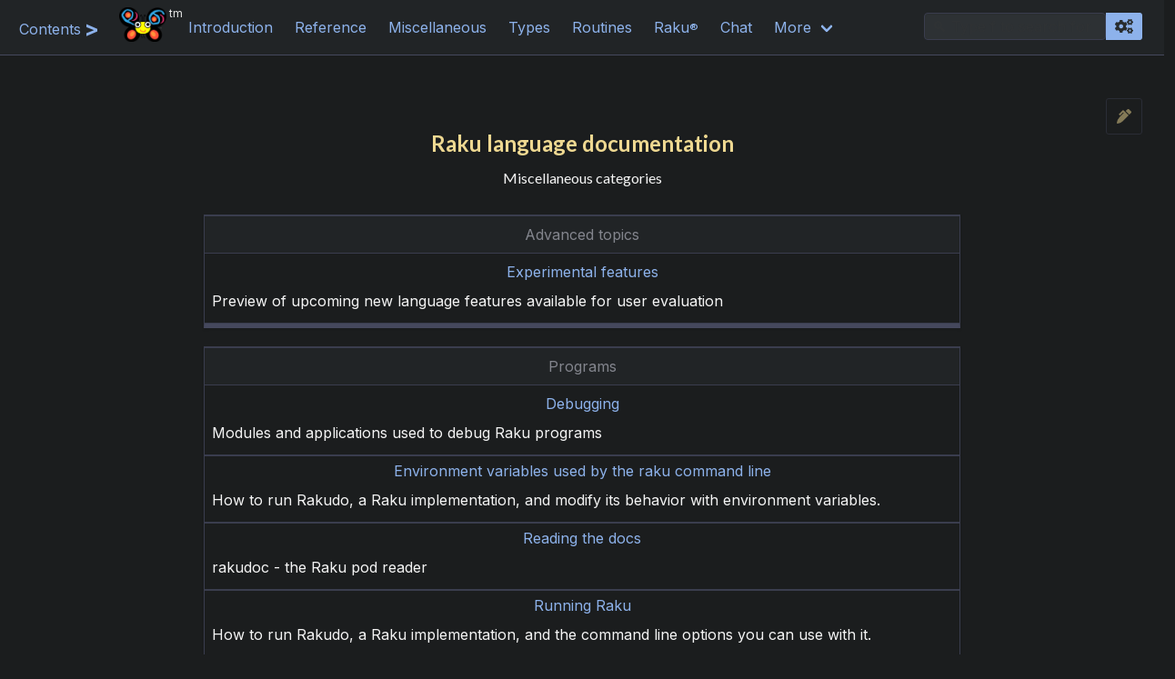

--- FILE ---
content_type: text/html; charset=utf-8
request_url: https://docs.raku.org/programs
body_size: 3681
content:
<!DOCTYPE html>
<html lang="en"
    class="fontawesome-i2svg-active fontawesome-i2svg-complete"
    style="scroll-padding-top:60px">
<head>
    <title>Raku language documentation | Raku Documentation</title>
    <meta charset="UTF-8" />
    
<link href="/assets/images/Camelia.ico" rel="icon" type="image/x-icon"/>

    
    
<link rel="stylesheet" href="/assets/css/Website.css"/>
<link rel="stylesheet" href="/assets/css/css/page-styling-main.css"/>
<link rel="stylesheet" href="/assets/css/css/page-styling-dark.css" title="dark"/>
<link rel="stylesheet" href="/assets/css/css/page-styling-light.css" title="light"/>
<link rel="stylesheet" href="/assets/css/css/chyronToggle-dark.css" title="dark"/>
<link rel="stylesheet" href="/assets/css/css/chyronToggle-light.css" title="light"/>
<link rel="stylesheet" href="/assets/css/css/centreToggle-dark.css" title="dark"/>
<link rel="stylesheet" href="/assets/css/css/centreToggle-light.css" title="light"/>
<link rel="stylesheet" href="/assets/css/css/options-search-light.css" title="light"/>
<link rel="stylesheet" href="/assets/css/css/options-search-dark.css" title="dark"/>
<link rel="stylesheet" href="/assets/css/typegraph-styling.css"/>
<link rel="stylesheet" href="/assets/css/typegraph-dark.css" title="dark"/>
<link rel="stylesheet" href="/assets/css/typegraph-light.css" title="light"/>
<link rel="stylesheet" href="/assets/css/css/rainbow-dark.css" title="dark"/>
<link rel="stylesheet" href="/assets/css/css/rainbow-light.css" title="light"/>
<link rel="stylesheet" href="/assets/css/all.min.css"/>
<link rel="stylesheet" href="/assets/css/tm-styling.css"/>
<link rel="stylesheet" href="/assets/css/tm-light.css" title="light"/>
<link rel="stylesheet" href="/assets/css/tm-dark.css" title="dark"/>
<link rel="stylesheet" href="/assets/css/css/filtered-toc-dark.css" title="dark"/>
<link rel="stylesheet" href="/assets/css/css/filtered-toc-light.css" title="light"/>
<link rel="stylesheet" href="/assets/css/listf-styling-light.css" title="light"/>
<link rel="stylesheet" href="/assets/css/listf-styling-dark.css" title="dark"/>
<link rel="stylesheet" href="https://cdn.jsdelivr.net/npm/@tarekraafat/autocomplete.js@10.2.7/dist/css/autoComplete.min.css" />
<link rel="stylesheet" href="https://cdnjs.cloudflare.com/ajax/libs/highlight.js/11.9.0/styles/atom-one-light.min.css" title="light" />
<link rel="stylesheet" href="https://cdnjs.cloudflare.com/ajax/libs/highlight.js/11.9.0/styles/atom-one-dark.min.css" title="dark" />

    <script src="https://ajax.googleapis.com/ajax/libs/jquery/3.6.0/jquery.min.js"></script>
    <script src="/assets/scripts/all.min.js"></script><script src="/assets/scripts/filter-script.js"></script><script src="/assets/scripts/tableManager.js"></script><script src="https://cdn.jsdelivr.net/npm/@tarekraafat/autocomplete.js@10.2.7/dist/autoComplete.min.js"></script><script src="https://cdn.jsdelivr.net/npm/fuzzysort@2.0.4/fuzzysort.min.js"></script><script src="/assets/scripts/options-search.js"></script><script src="https://cdnjs.cloudflare.com/ajax/libs/highlight.js/11.9.0/highlight.min.js"></script><script src="https://cdnjs.cloudflare.com/ajax/libs/highlight.js/11.9.0/languages/haskell.min.js"></script><script src="/assets/scripts/filtered-toc.js"></script><script src="/assets/scripts/page-styling.js"></script><script src="/assets/scripts/rainbow.js"></script>
</head>

<body class="has-navbar-fixed-top">
<div id="Raku_language_documentation" class="top-of-page"></div>
<nav class="navbar is-fixed-top is-flex-touch" role="navigation" aria-label="main navigation">
        <div class="navbar-item" style="margin-left: auto;">
          <div class="left-bar-toggle" title="Toggle Table of Contents & Index">
      <label class="chyronToggle left">
          <input id="navbar-left-toggle" type="checkbox">
          <span class="text">Contents</span>
      </label>
  </div>

    </div>

    <div class="container is-justify-content-space-around">
        <div class="navbar-brand">
  <div class="navbar-logo">
    <a class="navbar-item" href="/">
      <img src="/assets/images/camelia-recoloured.png" alt="Raku" width="52.83" height="38">
    </a>
    <span class="navbar-logo-tm">tm</span>
  </div>
  <a role="button" class="navbar-burger burger" aria-label="menu" aria-expanded="false" data-target="navMenu">
    <span aria-hidden="true"></span>
    <span aria-hidden="true"></span>
    <span aria-hidden="true"></span>
  </a>
</div>

          <div id="navMenu" class="navbar-menu">
    <div class="navbar-start">
        <a class="navbar-item" href="/introduction" title="Getting started, Tutorials, Migration guides">
            Introduction
        </a>
        <a class="navbar-item" href="/reference" title="Fundamentals, General reference">
            Reference
        </a>
        <a class="navbar-item" href="/miscellaneous" title="Programs, Experimental">
            Miscellaneous
        </a>
        <a class="navbar-item" href="/types" title="The core types (classes) available">
            Types
        </a>
        <a class="navbar-item" href="/routines" title="Searchable table of routines">
            Routines
        </a>
        <a class="navbar-item" href="https://raku.org" title="Home page for community">
            Raku<sup>®</sup>
        </a>
        <a class="navbar-item" href="https://web.libera.chat/#raku" title="IRC live chat">
            Chat
        </a>
        <div class="navbar-item has-dropdown is-hoverable">
          <a class="navbar-link">
            More
          </a>
          <div class="navbar-dropdown is-right is-rounded">
            
            <hr class="navbar-divider">
            <a class="navbar-item js-modal-trigger" data-target="download-ebook">
              Download E-Book (epub)
            </a>
        
            <hr class="navbar-divider">
            <a class="navbar-item" href="/about">
              About
            </a>
            <hr class="navbar-divider">
            <a class="navbar-item has-text-red" href="https://github.com/raku/doc-website/issues">
              Report an issue with this site
            </a>
            <hr class="navbar-divider">
            <a class="navbar-item" href="https://github.com/raku/doc/issues">
              Report an issue with the documentation content
            </a>
            
          </div>
        </div>
    </div>
        <div class="navbar-end navbar-search-wrapper">
        <div class="navbar-item">
            <div class="field has-addons">
                <div class="autoComplete_options">
                    <input class="control input" id="autoComplete" type="search" dir="ltr" spellcheck=false autocorrect="off" autocomplete="off" autocapitalize="off" placeholder="🔍 Type f to search for ...">
                </div>
                <div class="control" title="Search options">
                    <a class="button is-primary js-modal-trigger"
                        data-target="options-search-info">
                        <span class="icon">
                            <i class="fas fa-cogs"></i>
                        </span>
                    </a>
                </div>
            </div>
        </div>
    </div>
    <div id="options-search-info" class="modal">
        <div class="modal-background"></div>
        <div class="modal-content">
            <div class="box">
                <p>The last search was: <span id="selected-candidate" class="ss-selected"></span></p>
                <div class="control is-grouped is-grouped-centered options-search-controls">
                    <label class="centreToggle" title="Include extra information (Alt-E)" style="--switch-width: 10.5">
                       <input id="options-search-extra" type="checkbox">
                       <span class="text">Extra info</span>
                       <span class="on">yes</span>
                       <span class="off">no</span>
                    </label>
                <p>The search response can be shortened by excluding the extra information line (Alt-E)</p>
                    <label class="centreToggle" title="Search engine type Strict/Loose (Alt-L)" style="--switch-width: 10.5">
                       <input id="options-search-loose" type="checkbox">
                       <span class="text">Search type</span>
                       <span class="on">loose</span>
                       <span class="off">strict</span>
                    </label>
                <p> The search engine can perform a strict search (only the characters in the search
                box) or a loose search (Alt-L)</p>
                    <label class="centreToggle" title="Search in headings (Alt-H)" style="--switch-width: 10.5">
                       <input id="options-search-headings" type="checkbox">
                       <span class="text">Headings</span>
                       <span class="on">yes</span>
                       <span class="off">no</span>
                    </label>
                    <p>Search through headings in all web-pages (Alt-H)</p>
                    <label class="centreToggle" title="Search indexed items (Alt-I)" style="--switch-width: 10.5">
                       <input id="options-search-indexed" type="checkbox">
                       <span class="text">Indexed</span>
                       <span class="on">yes</span>
                       <span class="off">no</span>
                    </label>
                    <p>Search through all indexed items (Alt-I)</p>
                    <label class="centreToggle" title="Search composite pages (Alt-C)" style="--switch-width: 10.5">
                       <input id="options-search-composite" type="checkbox">
                       <span class="text">Composite</span>
                       <span class="on">yes</span>
                       <span class="off">no</span>
                    </label>
                    <p>Search in the names of composite pages, which combine similar information from
                    the main web pages (Alt-C)</p>
                    <label class="centreToggle" title="Search primary sources (Alt-P)" style="--switch-width: 10.5">
                       <input id="options-search-primary" type="checkbox">
                       <span class="text">Primary</span>
                       <span class="on">yes</span>
                       <span class="off">no</span>
                    </label>
                    <p>Search through the names of the main web pages (Alt-P)</p>
                    <label class="centreToggle" title="Open in new tab (Alt-Q)" style="--switch-width: 10.5">
                       <input id="options-search-newtab" type="checkbox">
                       <span class="text">New tab</span>
                       <span class="on">yes</span>
                       <span class="off">no</span>
                    </label>
                    <p>Once a search candidate has been chosen, it can be opened in a new tab or in the current
                    tab (Alt-Q)</p>
                    <p>If all else fails, an item is added to use the Google search engine on the whole site</p>
                    <button class="button is-warning" id="options-search-reset-defaults">Clear options, reset to defaults</button>
                    <p>Exit this page by pressing &lt;Escape&gt;, or clicking on X or on the background.</p>
                </div>
            </div>
        </div>
        <button class="modal-close is-large" aria-label="close"></button>
    </div>

  </div>
         <div id="download-ebook" class="modal">
                    <div class="modal-background"></div>
                    <div class="modal-content">
                        <div class="box">
                            <p><a href="/RakuDocumentation.epub" download>RakuDocumentation.epub</a> is a work in
                            progress e-book. It targets the <a href="https://www.w3.org/publishing/epub3/">EPUB v3 specification</a>.
                            It needs testing on a variety of ereaders (some of which may still implicitly expect
                            compliance with EPUB v2). The CSS definitely needs enhancing (especially for code snippets).
                            The Ebook opens in a Calibre reader, which is available on all operating systems.</p>
                            <p>Suggestions are welcome and should be addressed by opening an issue on
                            the Raku/doc-website repository</p>
                            <p>Exit this popup by pressing &lt;Escape&gt;, or clicking on X or on the background.</p>
                        </div>
                    </div>
                    <button class="modal-close is-large" aria-label="close"></button>
                </div>
        
  

    </div>
</nav>

<div class="tile is-ancestor section">
    <div class="page-edit">
    <a class="button page-edit-button"
       href="https://github.com/Raku/doc-website/edit/main/Website/structure-sources/miscellaneous.rakudoc"
       title="Edit this page.&#13;Commit: 82a5fb4 2023-09-13">
      <span class="icon is-right">
        <i class="fas fa-pen-alt is-medium"></i>
      </span>
    </a>
  </div>

    <div id="left-column" class="tile is-parent is-2 is-hidden">
        <div id="left-col-inner">
                <input type="checkbox" id="No-TOC"
        checked="checked"
        style="visibility: collapse;">
    </input>
    <div class="content">No Table of Contents or Index available</div>

        </div>
    </div>
    <div id="main-column" class="tile is-parent" style="overflow-x: hidden;">
        <div id="main-col-inner">
            <section class="raku page-header">
    <div class="container px-4">
        <div class="raku page-title has-text-centered">
        Raku language documentation
        </div>
        <div class="raku page-subtitle has-text-centered">
        <p>Miscellaneous categories</p>
        </div>
    </div>
</section>
<section class="raku page-content"><div class="container"><div class="columns one-col"><div class="listf-container" id="Advanced_topics">
<div class="listf-file"><p class="listf-caption">Advanced topics</p>
<a class="listf-link" href="language/experimental">Experimental features</a><p>Preview of upcoming new language features available for user evaluation</p></div></div><div class="listf-container" id="Programs">
<div class="listf-file"><p class="listf-caption">Programs</p>
<a class="listf-link" href="programs/01-debugging">Debugging</a><p>Modules and applications used to debug Raku programs</p></div><div class="listf-file"><a class="listf-link" href="programs/03-environment-variables">Environment variables used by the raku command line</a><p>How to run Rakudo, a Raku implementation, and modify its behavior with environment variables.</p></div><div class="listf-file"><a class="listf-link" href="programs/02-reading-docs">Reading the docs</a><p>rakudoc - the Raku pod reader</p></div><div class="listf-file"><a class="listf-link" href="programs/04-running-raku">Running Raku</a><p>How to run Rakudo, a Raku implementation, and the command line options you can use with it.</p></div></div>

</div></div></section>

        </div>
    </div>
</div>

<footer class="footer main-footer">
  <div class="container px-4">
    <nav class="level">
    <div class="level-left">
    <div class="level-item">
      <a href="/about">About</a>
    </div>
    <div class="level-item">
      <a id="toggle-theme">Toggle theme</a>
    </div>
        <div class="level-item" title="82a5fb4 2023-09-13">
      <a>Commit</a>
    </div>

</div>

    <div class="level-right">
    <div class="level-item">
      <a href="/license">License</a>
    </div>
</div>

    </nav>
  </div>
</footer>


</body>
</html>


--- FILE ---
content_type: text/css; charset=utf-8
request_url: https://docs.raku.org/assets/css/Website.css
body_size: 431
content:

hr.bluish-dots, .yellowish-dots, .greenish-dots, .reddish-dots {
  border: none;
  margin: 0 3em;
  padding: 0;
  height: 20px;
  background-color: transparent;
  background-size: 25px 25px;
  background-repeat: round no-repeat;
  background-position: 0 center;
}

hr.bluish-dots {
  background-image: radial-gradient(#76b8ed 30%, transparent 30%);
}

hr.yellowish-dots {
  background-image: radial-gradient(#eded76 30%, transparent 30%);
}

hr.greenish-dots {
  background-image: radial-gradient(#76ed87 30%, transparent 30%);
}

hr.reddish-dots {
  background-image: radial-gradient(#ff4000 30%, transparent 30%);
}

p.quotation {
  margin-left: 10vh;
}
p.quotation .author {
  margin-left: 15vh;
  font-weight: bold;
}
p.quotation .citation {
  margin-left: 15vh;
  font-style: italic;
}

div.flex-container {
  display: flex;
}

.let-file {
  display: flex;
  margin-left: 3em;
  color: black;
  flex-direction: column;
  font-weight: bold;
  color: goldenrod;
  margin-bottom: 0.5em; }
  .let-file.header {
    font-weight: bolder;
    margin-bottom: 1em;
    background-color: #aaafb412; }

.let-links {
  margin-left: 3em;
  color: navy; }
  .let-links.header {
    font-weight: bolder; }

.let-clickable {
  display: inline;
  color: blue;
  text-decoration: underline;
  margin-left: 2em; }

.let-response {
  color: red; }
  .let-response.header {
    font-weight: bolder; }

.let-link-file {
  display: flex;
  flex-direction: column;
  margin-left: 3em;
  color: navy; }
  .let-link-file.header {
    font-weight: bolder; }

.let-link-target {
  margin-left: 3em;
  color: red; }
  .let-link-target.header {
    font-weight: bolder; }

.let-link-text {
  display: inline;
  margin-left: 2em;
  color: #0f640c; }
  .let-link-text.header {
    font-weight: bolder; }


.image-container {
  display: flex;
  width: 100%;
  height: auto; }
  .image-container.justify-center {
    justify-content: center; }
  .image-container.justify-left {
    justify-content: start; }
  .image-container.justify-right {
    justify-content: end; }


.camelia #Camelia_bug {
    float: right;
    margin: 1em 1em 2em 2em;
    width:261px;
    height: auto;
}
.camelia {
     float: right;
     margin: 1em 1em 2em 2em;
     width:261px;
     height: auto;
}
.collection-generated ul {
	list-style: disclosure-closed;
	list-style-position: inside;
}

--- FILE ---
content_type: text/css; charset=utf-8
request_url: https://docs.raku.org/assets/css/css/page-styling-light.css
body_size: 2025
content:
@charset "UTF-8";
html {
  background: #fafafa;
}

body {
  background: #fafafa;
  color: #030303;
  font-variant-ligatures: none;
}

#left-col-inner {
  float: none;
  position: sticky;
  top: 10vh;
  max-height: 90vh;
}

#main-col-inner {
  flex-grow: inherit;
}

.navbar-logo-tm {
  color: black;
}

/* Site header */
.navbar {
  background: #f2f2f2;
  border-bottom: 1px solid #d9d9d9;
}

.navbar a {
  color: #004FB3;
}
.navbar a:hover {
  color: #004FB3;
  text-decoration: none;
}
.navbar a:visited {
  color: #004FB3;
}

a.navbar-item:hover {
  background: #e5e5e5;
}

.navbar-item.has-dropdown:focus .navbar-link, .navbar-item.has-dropdown:hover .navbar-link, .navbar-item.has-dropdown.is-active .navbar-link {
  background-color: #e5e5e5;
}

.navbar-dropdown {
  background-color: #f2f2f2;
  border-top: 2px solid #cccccc;
}

.navbar-link:not(.is-arrowless)::after {
  border-color: #004FB3;
}

.navbar-divider {
  background-color: #fafafa;
}

.navbar-menu {
  background-color: #f2f2f2;
}

.navbar-dropdown a.navbar-item:focus, .navbar-dropdown a.navbar-item:hover,
a.navbar-item:focus-within, a.navbar-item.is-active, .navbar-link:focus, .navbar-link:focus-within, .navbar-link:hover, .navbar-link.is-active {
  background-color: #e5e5e5;
  color: #030303;
}

a {
  color: #004FB3;
}
a:hover {
  color: #004FB3;
  text-decoration: underline;
}
a:visited {
  color: #5503B3;
}

.button.is-primary {
  background-color: #004FB3 !important;
}
.button.is-primary:hover {
  background-color: #003880 !important;
  text-decoration: none;
}

.label {
  color: #3A3D4E;
}

.input, .textarea, .select select {
  background-color: #fafafa;
  border-color: #cccccc;
  color: #030303;
}

.input:hover, .textarea:hover, .select select:hover, .is-hovered.input, .is-hovered.textarea, .select select.is-hovered {
  border-color: #d8d8d8;
}

.input:focus, .textarea:focus, .select select:focus, .is-focused.input, .is-focused.textarea, .select select.is-focused, .input:active, .textarea:active, .select select:active, .is-active.input, .is-active.textarea, .select select.is-active {
  border-color: #004FB3;
}

.select:not(.is-multiple):not(.is-loading)::after {
  border-color: #004FB3;
}

.select:not(.is-multiple):not(.is-loading):hover::after {
  border-color: #004FB3;
}

/* Site footer */
.footer {
  background: #f2f2f2;
  border-top: 1px solid #d9d9d9;
  z-index: 50;
}

.has-text-primary {
  color: #004FB3 !important;
}

.has-text-dark {
  color: #3A3D4E !important;
}

.has-text-danger {
  color: #A30031 !important;
}

.has-text-danger:hover {
  color: #A30031 !important;
}

a.has-text-red, a.has-text-red:hover {
  color: #A30031;
}

.button.is-link {
  background-color: #004FB3;
}

.button.is-link:hover {
  background-color: #002d67;
}

strong {
  color: black;
}

.raku.links-block .head {
  color: #83858D;
}
.raku.links-block a {
  color: #004FB3;
}
.raku.links-block a:hover {
  color: #003880;
}

/* Hopepage title */
.hero-body {
  background: linear-gradient(180deg, #051A33 0.2%, #3F103A 1%, #9F0046 82.29%, #B3004F 100%);
  mix-blend-mode: normal;
}

/* Raku page template */
.raku.page-title {
  color: #A30031;
}

.page-edit {
  color: #83858D;
  left: 95vw;
  position: fixed;
  top: 15vh;
  z-index: 10;
  opacity: 50%;
}
.page-edit .page-edit-button {
  background: #fafafa;
  color: #A30031;
  border-color: #cccccc;
}
.page-edit .page-edit-button:hover {
  background: #f5f5f5;
}

/* Raku search page */
.raku-search .search-category {
  background: #f5f5f5;
  border: 1px solid #cccccc;
  box-shadow: 0 2px 3px 0 rgba(0, 0, 0, 0.07);
  color: #030303;
}
.raku-search .search-match {
  background: #EED891;
}
.raku-search .search-category-title {
  color: #A30031;
  border-bottom: 1px solid #cccccc;
}

/* Categories */
.raku-category.category-block {
  border: 1px solid #cccccc;
  border-bottom: 5px solid #d9d9d9;
  box-shadow: 0 2px 3px 0 rgba(0, 0, 0, 0.07);
}

.raku-category .category-header {
  background: #f2f2f2;
  border-bottom: 1px solid #cccccc;
  color: #83858D;
}
.raku-category .category-item:not(:last-child) {
  border-bottom: 1px solid #cccccc;
}

/* Programs page template */
.raku-programs .programs-item-title {
  border-bottom: 1px solid #cccccc;
}

/* Raku headings */
.raku-h1 {
  background: #f2f2f2;
  border: 1px solid #cccccc;
  border-bottom: 3px solid #A30031;
}

.raku-h2 {
  border-bottom: 3px solid #A30031;
}

.raku-h1, .raku-h2, .raku-h3, .raku-h4, .raku-h5, .raku-h6 {
  colors: #A30031;
}
.raku-h1 a, .raku-h2 a, .raku-h3 a, .raku-h4 a, .raku-h5 a, .raku-h6 a {
  color: #A30031;
}
.raku-h1 code, .raku-h2 code, .raku-h3 code, .raku-h4 code, .raku-h5 code, .raku-h6 code {
  color: unset;
  background: unset;
  font-weight: 600;
}

.raku-h1 a:hover, .raku-h2 a:hover, .raku-h3 a:hover, .raku-h4 a:hover, .raku-h5 a:hover, .raku-h6 a:hover {
  color: #004FB3;
  text-decoration: none;
}

.raku-anchor {
  color: #3A3D4E;
}

a.raku-anchor:hover {
  color: #004FB3;
}

a.raku-anchor,
.raku-h1 a.raku-anchor, .raku-h2 a.raku-anchor, .raku-h3 a.raku-anchor, .raku-h4 a.raku-anchor, .raku-h5 a.raku-anchor, .raku-h6 a.raku-anchor {
  color: black;
}
a.raku-anchor:hover,
.raku-h1 a.raku-anchor:hover, .raku-h2 a.raku-anchor:hover, .raku-h3 a.raku-anchor:hover, .raku-h4 a.raku-anchor:hover, .raku-h5 a.raku-anchor:hover, .raku-h6 a.raku-anchor:hover {
  color: #004FB3;
}

.raku-h1:hover a.raku-anchor, .raku-h2:hover a.raku-anchor, .raku-h3:hover a.raku-anchor, .raku-h4:hover a.raku-anchor, .raku-h5:hover a.raku-anchor, .raku-h6:hover a.raku-anchor {
  visibility: visible;
}

/* Version note */
.raku.version-note {
  background: #f2f2f2;
  border: 1px solid #cccccc;
  box-shadow: 0 2px 3px 0 rgba(0, 0, 0, 0.07);
}

.version-note-header {
  color: #A30031;
}

.table {
  background-color: #fafafa;
  box-shadow: 0 2px 3px 0 rgba(0, 0, 0, 0.07);
  color: black;
}

.table thead td, .table thead th {
  color: #3A3D4E;
  text-align: center;
  vertical-align: middle;
}

.table td, .table th {
  border: 1px solid #cccccc;
}

.card {
  color: #030303;
  background-color: #fafafa;
}

.raku-about .card {
  border: 1px solid #e5e5e5;
  border-bottom: 3px solid #e5e5e5;
  box-shadow: 1px 2px 2px 0px rgba(0, 0, 0, 0.07);
}

.raku.tabs {
  background: #f5f5f5;
  border: 1px solid #cccccc;
  border-bottom: unset;
  color: #030303;
}
.raku.tabs ul {
  border-color: #cccccc;
}
.raku.tabs a {
  color: #030303;
}
.raku.tabs.is-boxed a:hover {
  background-color: #3A3D4E;
  color: black;
}
.raku.tabs.is-boxed a {
  border-right: 1px solid #cccccc;
}
.raku.tabs.is-boxed li.is-active a {
  background: #fafafa;
  color: black;
  border-top: 1px solid transparent;
  border-right: 1px solid #cccccc;
  border-bottom: 1px solid #cccccc;
}

p > code {
  background-color: #fafafa;
  border: 1px solid white;
}

a > code {
  color: #004FB3;
}

code {
  background-color: #f2f2f2;
  color: #A30031;
}

.hero.error-page .hero-body {
  background: #fafafa;
}

.error-icon .icon {
  color: #030303;
}

.hero .error-title {
  color: #A30031;
}

dl {
  margin: 5px;
}
dl dt {
  font-weight: 600;
}
dl dd {
  margin: 5px auto 10px 10px;
}

ul.rakudoc-item {
  list-style: disc;
  padding: 0 0 0 1.5rem;
}
ul.rakudoc-item > ul {
  margin-left: 2em;
  list-style: circle;
}
ul.rakudoc-item > ul > ul {
  margin-left: 2em;
  list-style: square;
}
ul.rakudoc-item > ul > ul > ul {
  margin-left: 2em;
  list-style: disclosure-closed;
}

.pod-output {
  font-family: "Lucida Console", "Courier New", monospace;
  font-weight: 600;
  position: relative;
  padding-left: 2.5rem;
}
.pod-output:before {
  content: "output";
  position: absolute;
  top: 0;
  left: 0;
  writing-mode: vertical-lr;
  border-right: 1px solid gray;
}

.pod-input {
  font-family: "Monaco", "Lucida Console", "Courier New", monospace;
  font-weight: 300;
  position: relative;
  padding-left: 2.5rem;
}
.pod-input:before {
  content: "input";
  position: absolute;
  top: 0;
  left: 0;
  writing-mode: vertical-lr;
  border-right: 1px solid gray;
}

.pod-nested {
  margin: 0.25rem 0 0.25rem 2.5rem;
}

.pod-placement {
  font-family: "Georgia", serif;
  margin: 1.5rem;
}

kbd {
  font-family: monospace;
  font-weight: 600;
}

samp {
  font-family: "Courier new";
  font-weight: 600;
  border-style: none none dotted;
  padding: 0.1em 0.75em;
}

var::before {
  content: "｢";
  padding: 3px;
}
var::after {
  content: "｣";
  padding: 3px;
}

a.button strong {
  color: #f5f5f5;
}

a.button.is-primary .icon {
  color: #f5f5f5;
}

/* For Collection */
.raku:not(.links-block) .container .columns {
  display: block;
}
.raku:not(.links-block) .container .columns.listing {
  column-count: 2;
}
.raku:not(.links-block) .container .columns.one-col {
  column-count: 1;
  width: 65vw;
  margin-left: auto;
  margin-right: auto;
}
.raku:not(.links-block) .container .columns > p {
  column-span: all;
}

a.index-entry {
  text-decoration: none;
  cursor: help;
}
a.index-entry span.glossary-entry {
  padding: 0 0.3em 0 0.3em;
  border-radius: 0.5em;
  border: 2px solid #f8efd3;
  background-color: #f8efd3;
  color: #030303;
}


--- FILE ---
content_type: text/css; charset=utf-8
request_url: https://docs.raku.org/assets/css/css/centreToggle-light.css
body_size: 194
content:
.centreToggle {
  display: flex;
  width: calc(var(--switch-width) * 1rem);
  cursor: pointer;
}
.centreToggle:hover {
  background: #e5e5e5;
}
.centreToggle .text {
  font-size: 1em;
  display: inline-block;
  order: 1;
  padding-left: 0.3rem;
  color: #A30031;
  background: inherit;
  width: 100%;
}
.centreToggle .text:before {
  content: "";
  display: inline-block;
  margin-right: 0.5rem;
  width: 1rem;
  height: 1rem;
  border-radius: 50%;
  background: inherit;
  transform: translateY(0.2rem);
  box-shadow: 2px 2px 3px rgba(0, 0, 0, 0.12), 2px 2px 6px rgba(0, 0, 0, 0.05), 2px 2px 10px rgba(0, 0, 0, 0.025), inset -2px -2px 3px rgba(0, 0, 0, 0.05), inset -2px -2px 8px rgba(0, 0, 0, 0.02), inset 1px 3px 3px rgba(255, 255, 255, 0.45), inset 3px 8px 25px rgba(255, 255, 255, 0.35), inset 3px 2px 3px rgba(255, 255, 255, 0.35), inset 3px 2px 5px rgba(255, 255, 255, 0.2), inset 2px 3px 8px rgba(255, 255, 255, 0.085), inset 3px 2px 18px rgba(255, 255, 255, 0.05), inset 2px 3px 25px rgba(255, 255, 255, 0.025), inset 8px 8px 18px rgba(255, 255, 255, 0.1), inset 8px 8px 25px rgba(255, 255, 255, 0.05);
}
.centreToggle input[type=checkbox] {
  display: none;
}
.centreToggle input[type=checkbox] ~ span.off {
  display: block;
  order: 2;
  color: #030303;
  background: inherit;
}
.centreToggle input[type=checkbox] ~ span.on {
  order: 2;
  display: none;
  color: #030303;
  background: inherit;
}
.centreToggle input[type=checkbox]:checked + span.text::before {
  background: #5503B3;
}
.centreToggle input[type=checkbox]:checked ~ span.off {
  display: none;
}
.centreToggle input[type=checkbox]:checked ~ span.on {
  display: block;
}
.centreToggle::before input[type=checkbox]:checked {
  background: red;
}


--- FILE ---
content_type: text/css; charset=utf-8
request_url: https://docs.raku.org/assets/css/css/options-search-light.css
body_size: 182
content:
.navbar-item input {
  width: 200px;
  padding: 0 0 0 0.5rem;
}

.navbar-search-wrapper {
  position: absolute;
  top: 10%;
  right: 3px;
}

.navbar-item .button, .navbar-item input {
  height: 1.85em;
}

.autoComplete_options .autoComplete_wrapper > input {
  background-color: #fafafa;
  border-color: #cccccc;
  color: #030303;
  width: 100%;
  height: 1.85em;
  border-radius: 4px 0 0 4px;
  background-image: unset;
  padding: 0 0 0 0.5rem;
}
.autoComplete_options .autoComplete_wrapper > input:focus {
  color: #030303;
  border-color: #cccccc;
}
.autoComplete_options .autoComplete_wrapper > ul {
  z-index: 2;
  background-color: #f5f5f5;
  color: black;
  left: -30vw;
  padding: 0 0 0 0.5rem;
  max-height: 60vh;
}
@media screen and (max-width: 1023px) {
  .autoComplete_options .autoComplete_wrapper > ul {
    left: 0;
  }
}
.autoComplete_options .autoComplete_wrapper > ul > li {
  background-color: #f5f5f5;
  color: black;
}

.autoComplete_result {
  display: grid;
}
.autoComplete_result .autoComplete-result-category {
  color: #A30031;
  font-weight: 600;
  justify-self: center;
}
.autoComplete_result a span.autoComplete-result-extra {
  overflow-x: hidden;
  text-overflow: ellipsis;
  margin: 5px;
  font-style: oblique;
  color: black;
}

kbd {
  background-color: rgba(0, 0, 0, 0.1333333333);
  border: solid 1px;
}


--- FILE ---
content_type: text/css; charset=utf-8
request_url: https://docs.raku.org/assets/css/css/rainbow-light.css
body_size: 393
content:
/* Basic code colors */
.raku-code {
  position: relative;
  margin: 1rem 0;
  border-bottom: 3px solid #cccccc;
  box-shadow: 0 2px 3px 0 rgba(0, 0, 0, 0.07);
  border: 1px solid #cccccc;
}
.raku-code button.copy-code {
  cursor: pointer;
  opacity: 0;
  padding: 0 0.25rem 0.25rem 0.25rem;
  position: absolute;
}
.raku-code:hover button.copy-code {
  opacity: 0.5;
}
.raku-code label {
  float: right;
  font-size: xx-small;
  font-style: italic;
  height: auto;
  margin: 0 5px 0 0;
}
.raku-code pre.browser-hl {
  padding: 7px;
}
.raku-code .code-name {
  padding-top: 0.75rem;
  padding-left: 1.25rem;
  color: #A30031;
  font-weight: 500;
}
.raku-code pre {
  background-color: #fafafa;
  color: #030303;
  display: inline-block;
  overflow: scroll;
  width: 96%;
}
.raku-code .rakudoc-in-code {
  padding: 1.25rem 1.5rem;
}
.raku-code .section {
  /* https://github.com/Raku/doc-website/issues/144 */
  padding: 0rem;
}

/* the span classes in the code */
.highlite-NAME_SCALAR {
  color: #5503B3;
}

.highlite-NAME_ARRAY {
  color: #5503B3;
}

.highlite-NAME_HASH {
  color: #5503B3;
}

.highlite-NAME_CODE {
  color: #005C43;
}

.highlite-KEYWORD {
  color: #223B9E;
}

.highlite-OPERATOR {
  color: #C01823;
}

.highlite-TYPE {
  color: #A3004F;
}

.highlite-ROUTINE {
  color: #005C43;
}

.highlite-STRING {
  color: #004FB3;
}

.highlite-STRING_DELIMITER {
  color: #C01823;
}

.highlite-ESCAPE {
  color: #C01823;
}

.highlite-TEXT {
  color: #030303;
}

.highlite-COMMENT {
  color: #6D4F4B;
}

.highlite-REGEX_SPECIAL {
  color: #1C6301;
}

.highlite-REGEX_LITERAL {
  color: #6C7292;
}

.highlite-REGEX_DELIMITER {
  color: #C01823;
}

.highlite-POD_TEXT {
  color: #A3004F;
}

.highlite-POD_MARKUP {
  color: #A3004F;
}


--- FILE ---
content_type: text/css; charset=utf-8
request_url: https://docs.raku.org/assets/css/tm-styling.css
body_size: 82
content:
.raku .container .tablemanager-collection {
  /*Initial style sort*/
  /*Style sort desc*/
  /*Style sort asc*/
  /*Style disabled*/
}
.raku .container .tablemanager-collection a {
  text-decoration: none;
}
.raku .container .tablemanager-collection table {
  width: 100%;
  border-collapse: collapse;
  margin-top: 20px;
  margin-bottom: 20px;
}
.raku .container .tablemanager-collection table, .raku .container .tablemanager-collection th, .raku .container .tablemanager-collection td {
  text-align: left;
}
.raku .container .tablemanager-collection tr:nth-child(even) {
  background-color: #f2f2f2;
}
.raku .container .tablemanager-collection th, .raku .container .tablemanager-collection td {
  padding: 5px;
}
.raku .container .tablemanager-collection button {
  cursor: pointer;
}
.raku .container .tablemanager-collection .tablemanager th.sorterHeader {
  cursor: pointer;
}
.raku .container .tablemanager-collection .tablemanager th.sorterHeader:after {
  content: " \f0dc";
  font-family: "FontAwesome";
}
.raku .container .tablemanager-collection .tablemanager th.sortingDesc:after {
  content: " \f0dd";
  font-family: "FontAwesome";
}
.raku .container .tablemanager-collection .tablemanager th.sortingAsc:after {
  content: " \f0de";
  font-family: "FontAwesome";
}
.raku .container .tablemanager-collection #for_numrows {
  padding: 10px;
  float: left;
}
.raku .container .tablemanager-collection #for_filter_by {
  padding: 10px;
  float: right;
}
.raku .container .tablemanager-collection #pagesControllers {
  display: block;
  text-align: center;
}


--- FILE ---
content_type: text/css; charset=utf-8
request_url: https://docs.raku.org/assets/css/listf-styling-light.css
body_size: 45
content:
.listf-container {
  display: flex;
  flex-direction: column;
  margin-bottom: 1.25rem;
  font-size: 1rem;
  font-weight: 500;
  line-height: 1.5;
  border: 1px solid #cccccc;
  border-bottom: 5px solid #d9d9d9;
  box-shadow: 0 2px 3px 0 rgba(0, 0, 0, 0.07);
}
.listf-container .listf-caption {
  font-size: 1rem;
  font-weight: 500;
  line-height: 1.5;
  display: flex;
  justify-content: center;
  background: #f2f2f2;
  border-bottom: 1px solid #cccccc;
  color: #83858D;
}
.listf-container .listf-file {
  display: inline-block;
  border-top: 1px solid #cccccc;
  border-bottom: 1px solid #cccccc;
  break-inside: avoid;
}
.listf-container .listf-file .listf-link {
  display: inline-block;
  width: 100%;
  text-align: center;
  padding-top: 0.25rem;
}
.listf-container .listf-file p {
  font-size: 1rem;
  font-weight: 500;
  line-height: 1.5;
  padding-left: 0.5rem;
  padding-right: 0.5rem;
  margin-bottom: 0.25rem;
}

.listf-error {
  color: red;
  font-size: xlarge;
}


--- FILE ---
content_type: text/javascript; charset=utf-8
request_url: https://docs.raku.org/assets/scripts/rainbow.js
body_size: -245
content:
$(document).ready( function() {
    // trigger the highlighter
    hljs.highlightAll();
});

--- FILE ---
content_type: text/javascript; charset=utf-8
request_url: https://docs.raku.org/assets/scripts/page-styling.js
body_size: 1706
content:
var change_theme = function (theme) { return false; };
var persisted_theme = function () { return localStorage.getItem('color-scheme') };
var persist_theme = function (theme) { localStorage.setItem('color-scheme', theme) };

var pageOptionsState;
var persisted_pageOptions = function () {
    return JSON.parse( localStorage.getItem('pageOptionsState') );
};
var persist_pageOptions = function (pageOptionsState) {
    localStorage.setItem('pageOptionsState', JSON.stringify( pageOptionsState ))
};

var set_ToC_panel = function ( state ) {
    if ( state === 'closed') {
        $('#left-column').addClass('is-hidden');
        $('#navbar-left-toggle').prop('checked', false );
    }
    else {
        $('#left-column').removeClass('is-hidden');
        $('#navbar-left-toggle').prop('checked', true );
    }
    pageOptionsState.toc.panel = state;
    persist_pageOptions( pageOptionsState );
};
var set_settings = function ( state ) {
    if ( state === 'enabled') {
        $('#pageSettings').prop('checked', true );
    }
    else {
        $('#pageSettings').prop('checked', false );
    }
    pageOptionsState.settings.shortcuts = state;
    persist_pageOptions( pageOptionsState );
};
const searchFocus = new CustomEvent('focusOnSearchBar');

(function generateColorSchemes() {
    const theme_links = {};
    const change_themes = {};
    for (const link of document.querySelectorAll('link[rel="stylesheet"]')) {
        const title = link.getAttribute("title");
        if (!title)
            continue;
        link.disabled = true;
        (theme_links[title] ||= []).push(link);
    }
    const links_by_filter = (predicate) => Array.prototype.concat.apply([], Object.entries(theme_links).filter(k => predicate({ theme: k[0] })).map(e => e[1]));
    for (const theme in theme_links) {
        const links_to_disable = links_by_filter(e => e.theme != theme);
        const links_to_enable = links_by_filter(e => e.theme == theme);
        change_themes[theme] = function () {
            for (const link of links_to_disable)
                link.disabled = true;
            for (const link of links_to_enable)
                link.disabled = false;
        }
    }
    change_theme = function (theme) {
        let change = change_themes[theme];
        if (change) {
            change();
            return true;
        } else {
            console.error("Could not set theme", theme);
            return false;
        }
    }
})();
// initialise if localStorage not set
(function () {
    let theme = persisted_theme();
    if (! (theme && change_theme(theme) ) ) {
        theme = window.matchMedia && window.matchMedia('(prefers-color-scheme: dark)').matches ? 'dark' : 'light';
        change_theme(theme);
        persist_theme(theme);
    }

    pageOptionsState = persisted_pageOptions();
    if ( pageOptionsState == null ) {
        pageOptionsState = {
            "toc": { "alt": true, "ctrl": false, "letter": 't', "panel": 'closed' },
            "search": { "alt": false, "ctrl": false, "letter": 'f' },
            "theme": { "alt": true, "ctrl": false, "letter": 'k' },
            "settings": { "alt": true, "ctrl": false, "letter": 'g', "shortcuts": 'enabled' },
        };
        persist_pageOptions( pageOptionsState );
    } else if ( pageOptionsState.search.alt ) {
        // TODO: we need to temporarily migrate the keyboard shortcut
        // to not use alt however, we need a way to migrate the state
        // as we may change the other shortcuts.
        pageOptionsState.search.alt = false;
        persist_pageOptions( pageOptionsState );
    }
})();

// Add listeners
// Open navbar menu via burger button on mobiles

document.addEventListener('DOMContentLoaded', function () {
    // Get all "navbar-burger" elements
    const $navbarBurgers = Array.prototype.slice.call(document.querySelectorAll('.navbar-burger'), 0);
    // Check if there are any navbar burgers
    if ($navbarBurgers.length > 0) {
        // Add a click event on each of them
        $navbarBurgers.forEach(el => {
            el.addEventListener('click', () => {
                // Get the target from the "data-target" attribute
                const target = el.dataset.target;
                const $target = document.getElementById(target);
                // Toggle the "is-active" class on both the "navbar-burger" and the "navbar-menu"
                el.classList.toggle('is-active');
                $target.classList.toggle('is-active');
            });
        });
    };
    // initialise window state
    $('#toggle-theme').click(function () {
        let theme = persisted_theme() === 'light' ? 'dark' : 'light';
        change_theme(theme);
        persist_theme(theme);
    });
    set_ToC_panel( pageOptionsState.toc.panel );
    set_settings( pageOptionsState.settings.shortcuts )
    // make left toggle invisible if not TOC
    if ( $('#No-TOC').checked = 'checked' ) {
        $('#navbar-left-toggle').css({ "visibility": "invisible" });
    }
    $('#navbar-left-toggle').change(function () {
        set_ToC_panel( pageOptionsState.toc.panel === 'closed' ? 'open' : 'closed' )
    });
    $('#pageSettings').change(function () {
        set_settings( pageOptionsState.settings.shortcuts === 'enabled' ? 'disabled' : 'enabled' );
    });
    // copy code block to clipboard adapted from solution at
    // https://stackoverflow.com/questions/34191780/javascript-copy-string-to-clipboard-as-text-html
    // if behaviour problems with different browsers add stylesheet code from that solution.
    $('.copy-code').click( function() {
        var codeElement = $(this).next().next(); // skip the label and get the div
        var container = document.createElement('div');
        container.innerHTML = codeElement.html();
        container.style.position = 'fixed';
        container.style.pointerEvents = 'none';
        container.style.opacity = 0;
        document.body.appendChild(container);
        window.getSelection().removeAllRanges();
        var range = document.createRange();
        range.selectNode(container);
        window.getSelection().addRange(range);
        document.execCommand("copy", false);
        document.body.removeChild(container);
    });
});

